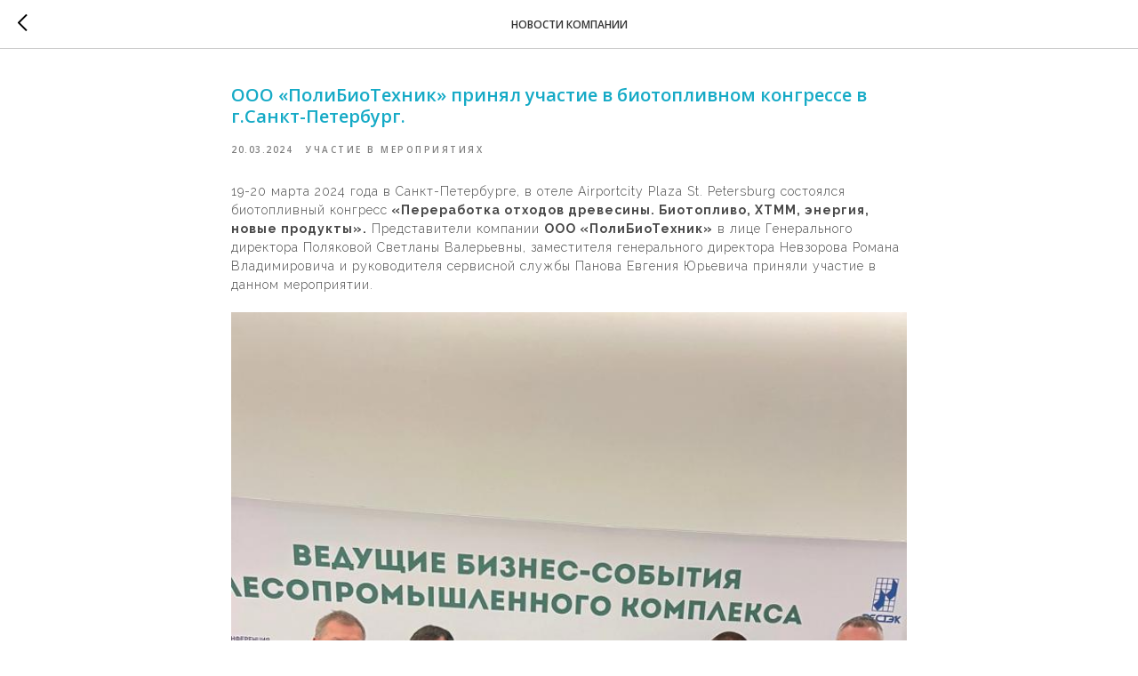

--- FILE ---
content_type: text/css
request_url: https://polybiotechnik.ru/custom.css?t=1763723674
body_size: 246
content:
/*шрифт в блоге*/
.t-redactor__text {
    font-size: 14px;
    letter-spacing: 1px;
}

/*загодовок в блоге*/
.t-feed__post-popup__title {
    font-weight: 600;
    font-size: 20px;
    color: #15AAC6;
}

.t-feed__col-grid__post-wrapper {
    background-color: #f0f0f0;
    box-shadow: 5px 5px 5px rgba(0,0,0,0.2) !important;
}

